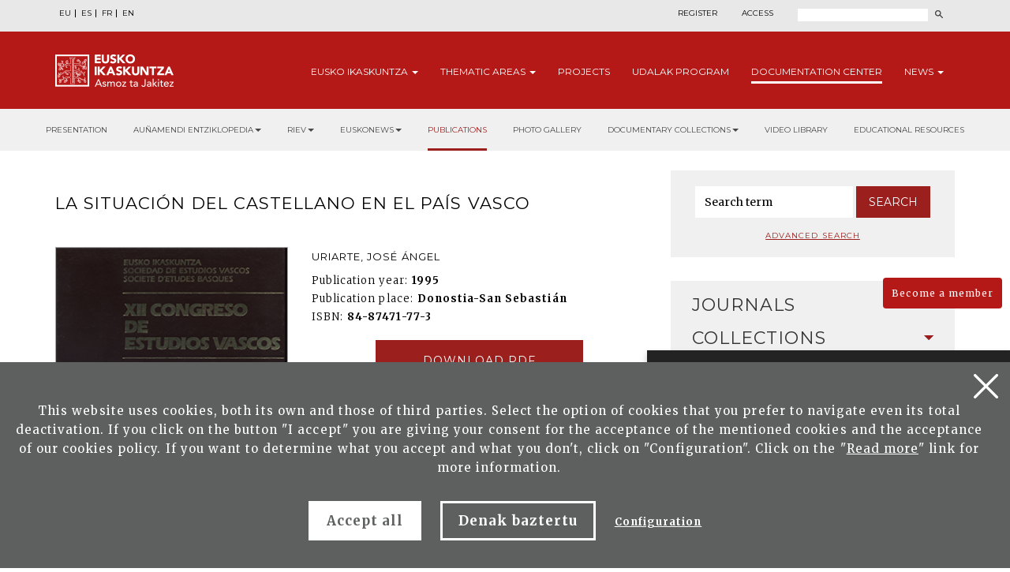

--- FILE ---
content_type: text/html; charset=UTF-8
request_url: https://eusko-ikaskuntza.eus/en/publications/la-situacion-del-castellano-en-el-pais-vasco/art-8462/
body_size: 11835
content:
<!DOCTYPE html>
<html lang="en">
  <head>
    <link href="https://fonts.googleapis.com/css?family=Merriweather:300,400,700|Montserrat:300,400,700&display=swap" rel="stylesheet" />
    <meta http-equiv="Content-Type" content="text/html; charset=utf-8" />
    <title>Eusko Ikaskuntza</title>
    <meta name="viewport" content="width=device-width, initial-scale=1.0" />

    <meta name="description" content="La situaci&oacute;n del castellano en el Pa&iacute;s Vasco" />

    <meta property="og:type" content="article" />
    <meta property="og:title" content="La situaci&oacute;n del castellano en el Pa&iacute;s Vasco" />
    <meta property="og:description" content="XII Congreso de Estudios Vascos: Vitoria-Gasteiz 1993. Estudios vascos en el sistema educativo" />
    <meta property="og:url" content="https://www.eusko-ikaskuntza.eus/en/argitalpenak/la-situacion-del-castellano-en-el-pais-vasco/art-8462/" />
    <meta property="og:site_name" content="Eusko Ikaskuntza" />
    <meta property="og:image" content="https://www.eusko-ikaskuntza.eus/files/argitalpenak/kongresua_12.png" />
    <meta property="og:image:width" content="1200" />
    <meta property="og:image:height" content="630" />

    <meta name="twitter:card" content="summary_large_image" />
    <meta name="twitter:title" content="La situaci&oacute;n del castellano en el Pa&iacute;s Vasco" />
    <meta name="twitter:description" content="La situaci&oacute;n del castellano en el Pa&iacute;s Vasco" />
    <meta name="twitter:image" content="https://www.eusko-ikaskuntza.eus/files/argitalpenak/kongresua_12.png" />
    <meta name="twitter:site" content="@EI_SEV" />
    <meta name="twitter:creator" content="@EI_SEV" />

    <meta name="citation_title" content="La situaci&oacute;n del castellano en el Pa&iacute;s Vasco" />
    <meta name="citation_author" content="Uriarte, Jos&eacute; &Aacute;ngel" />
    <meta name="citation_journal_title" content="La situaci&oacute;n del castellano en el Pa&iacute;s Vasco" />
    <meta name="citation_date" content="1995" />
    <meta name="citation_isbn" content="84-87471-77-3" />
    <meta name="citation_issn" content="" />
    <meta name="citation_language" content="en" />
    <meta name="citation_doi" content="" />
    <meta name="citation_publisher" content="Eusko Ikaskuntza" />
    <meta name="citation_fulltext_html_url" content="https://eusko-ikaskuntza.eus/en/argitalpenak/la-situacion-del-castellano-en-el-pais-vasco/art-8462/" />

    <link rel="schema.DC" href="http://purl.org/dc/elements/1.1/" />
    <meta name="DC.title" content="La situaci&oacute;n del castellano en el Pa&iacute;s Vasco" />
    <meta name="DC.creator" content="Uriarte, Jos&eacute; &Aacute;ngel" />
    <meta name="DC.publisher" content="Eusko Ikaskuntza" />
    <meta name="DC.language" content="en" />
    <meta name="DC.date" content="1995" />
    <meta name="DC.type" scheme="DCMITYPE" content="Text" />
    <meta name="DC.identifier" content="ISBN:84-87471-77-3" />
    <meta name="DC.identifier" content="ISSN:" />
    <meta name="DC.identifier" content="https://www.eusko-ikaskuntza.eus/en/argitalpenak/la-situacion-del-castellano-en-el-pais-vasco/art-8462/" />
    <meta name="DC.identifier" content="" />
    <meta name="DC.subject" content="" />

    <link rel="shortcut icon" href="/img/favicon.ico" />
    <link rel="apple-touch-icon-precomposed" href="/img/ico/apple-touch-icon-precomposed.png" />
    <link rel="apple-touch-icon-precomposed" sizes="72x72" href="/img/ico/apple-touch-icon-72x72-precomposed.png" />
    <link rel="apple-touch-icon-precomposed" sizes="114x114" href="/img/ico/apple-touch-icon-114x114-precomposed.png" />
    <link rel="apple-touch-icon-precomposed" sizes="144x144" href="/img/ico/apple-touch-icon-144x144-precomposed.png" />

    <link href="/css/bootstrap.min.css" rel="stylesheet" media="screen" />

    <link href="/css/estiloak.css" rel="stylesheet" media="screen" />
    <link href="/css/imprimatu.css" rel="stylesheet" media="print" />

    <link href="/css/magnific-popup/magnific-popup.css?v=1.0.0" rel="stylesheet" media="screen" />

    <script src="https://code.jquery.com/jquery-2.0.0.min.js"></script>

    <script src="/js/jquery.magnific-popup.js"></script>

    <link rel="stylesheet" href="https://ajax.googleapis.com/ajax/libs/jqueryui/1.11.4/themes/smoothness/jquery-ui.css" />
    <script src="https://ajax.googleapis.com/ajax/libs/jqueryui/1.11.4/jquery-ui.min.js"></script>

    <script src="/js/ikaskuntza.js"></script>

    <script type="text/javascript">
      $(document).ready(function () {
        $(".popup-with-zoom-anim").magnificPopup({
          type: "inline",
          fixedContentPos: false,
          fixedBgPos: true,
          overflowY: "auto",
          closeBtnInside: true,
          preloader: false,
          midClick: true,
          removalDelay: 300,
          mainClass: "my-mfp-zoom-in",
        });
      });

      function descargar(opcion) {
        if (opcion == "pdf") document.location.href = "/files/artikuluak/";
        if (opcion == "epub") document.location.href = "/files/artikuluak/";
      }
    </script>
  </head>
  <body>
    <a href="#contenido" id="skip" accesskey="c">Go to content</a>

    <div id="wrap">
      <!-- Begin page content -->

      
<div class="cabecera">
<div class="fondo-gris fondo-gris-cabecera">
<div class="container">
<div class="row">
<div class="col-xs-12 col-sm-12 col-md-5">
<ul class="nav nav-pills nav-hizkuntzak">
<li role="presentation"><a href="/eu/argitalpenak/la-situacion-del-castellano-en-el-pais-vasco/art-8462/" lang="eu" title="euskara">EU</a></li>
<li role="presentation"><a href="/es/publicaciones/la-situacion-del-castellano-en-el-pais-vasco/art-8462/" lang="es" title="espa&ntilde;ol">ES</a></li>
<li role="presentation"><a href="/fr/publications/la-situacion-del-castellano-en-el-pais-vasco/art-8462/" lang="fr" title="francaise">FR</a></li>
<li role="presentation"><a href="/en/publications/la-situacion-del-castellano-en-el-pais-vasco/art-8462/" lang="en" title="english">EN</a></li>
</ul>
<!--
<ul class="nav nav-pills nav-acceso">
<li role="presentation" class="registro"><a href="/en/users/register/">Register</a></li>
<li role="presentation" class="acceso"><a href="/en/users/"><span>Access</span></a></li>
</ul>
-->
</div>
<div class="col-xs-12 col-sm-12 col-md-7">
<div class="menu-right">

<ul class="nav nav-pills nav-acceso">
<li role="presentation" class="registro"><a href="/en/users/register/">Register</a></li>
<li role="presentation" class="acceso"><a href="/en/users/"><span>Access</span></a></li>
</ul>


<!--
<ul class="nav nav-pills nav-colabora">
<li role="presentation" class="contacto"><a href="/en/contact/"><span>Contact</span></a></li>
<li role="presentation"><a href="/en/users/become-member/">Become a member<span class="glyphicon glyphicon-flecha"></span></a></li>
<li role="presentation"><a href="/en/users/collaborate/">Collaborate<span class="glyphicon glyphicon-flecha"></span></a></li>
</ul>
-->
<script>
function bidali() {
var hi = $("#hi").val();
if (hi == "") hi = 0;
//alert(categoria +"--"+ estado +"--"+ ano);
var direccion = "/en/search/news/" + hi + "/ba-0/";
document.location.href = direccion;
}
$(document).keypress(function(e) {
if (e.which == 13) bidali();
});
</script>
<a href="/en/search/" class="buscar"><span>Search</span></a>
<form id="buscador" action="/en/search/" method="post" class="form-inline">
<label for="hi" class="sr-only">Search</label>
<input type="text" id="hi" name="hi" class="form-control">
<button class="btn" type="button" onClick="javascript:bidali();"></button>
</form>
</div>
</div>
</div>
</div>
</div>
<div class="fondo-rojo submenu-estatico">
    <button type="button" id="itxi">&times;</button>
<div class="container relativo">
<div class="submenu">
<div class="container">
<div class="row">
<div class="col-xs-12 col-sm-12 col-md-12 submenu-estatico">
<nav class="navbar navbar-default" role="navigation" id="submenumain">
<div class="navbar-header">
<button type="button" class="navbar-toggle" data-toggle="collapse" data-target=".navbar-ex1-collapse">
<span class="sr-only">Presentar navegaci&oacute;n</span>
<span class="icon-bar"></span>
<span class="icon-bar"></span>
<span class="icon-bar"></span>
</button>
<a class="navbar-brand" href="/en/"><span>Eusko Ikaskuntza, asmoz ta jakitez</span></a>
</div>
<div class="collapse navbar-collapse navbar-ex1-collapse">
<ul class="nav navbar-nav navbar-right navbar-submenu">

<li class="dropdown"><a href="/en/about-eusko-ikaskuntza/0/a-1/" id="ikaskuntza" data-toggle="dropdown" aria-haspopup="true" aria-expanded="false" class="dropdown-toggle" >Eusko <span> Ikaskuntza</span> <b class="caret"></b></a>
<ul class="dropdown-menu" aria-labelledby="ikaskuntza">
<li><a href="/en/about-eusko-ikakuntza/what-is-it-eusko-ikaskuntza/a-1/">What is it Eusko Ikaskuntza?</a></li>
<li><a href="/en/about-eusko-ikakuntza/activities-/a-2/">Activities </a></li>
<li><a href="/en/about-eusko-ikakuntza/history/a-4/">History</a></li>
<li><a href="/en/about-eusko-ikakuntza/congresses/a-31/">Congresses</a></li>
<li><a href="/en/about-eusko-ikakuntza/awards/a-27/">Awards</a></li>
<li><a href="/en/about-eusko-ikakuntza/sponsors/a-5/">Sponsors</a></li>
<li><a href="/en/about-eusko-ikakuntza/press/a-6/">Press</a></li>
<li><a href="/en/about-eusko-ikakuntza/social-media/a-10/">Social Media</a></li>

</ul>
</li>



<li class="dropdown"><a href="/en/thematic-areas/" id="eremuak" data-toggle="dropdown" aria-haspopup="true" aria-expanded="false" class="dropdown-toggle" >Thematic <span>areas</span> <b class="caret"></b></a>
<ul class="dropdown-menu" aria-labelledby="eremuak">
<li><a href="/en/thematic-areas/imagining-the-future/en-5/">Imagining the future</a></li>
<li><a href="/en/thematic-areas/socio-cultural-reality/en-3/">Socio-cultural reality</a></li>
<li><a href="/en/thematic-areas/future-of-the-basque-language/en-4/">Future of the Basque language</a></li>
<li><a href="/en/thematic-areas/socio-political-structure/en-2/">Socio-political structure</a></li>
<li><a href="/en/thematic-areas/socio-economics/en-1/">Socio-economics</a></li>

</ul>
</li>



<li><a href="/en/projects/">Projects</a></li>



<li><a href="/en/udalak/program/en-9/">Udalak <span>program</span></a></li>




<li class="active"><a href="/en/publications/presentation/" id="publicaciones" >Documentation <span>Center</span></a></li>


<li class="dropdown"><a href="/en/news/" id="noticias" data-toggle="dropdown" aria-haspopup="true" aria-expanded="false" class="dropdown-toggle" >News <b class="caret"></b></a>
<ul class="dropdown-menu" aria-labelledby="noticias">
<li><a href="/en/news/">News</a></li>
<li><a href="/en/schedule/">Schedule</a></li>
</ul>
</li>


</ul>
</div>
</nav>
</div>
</div>
</div>
</div>
</div>
</div>

<div class="fondo-submenu-gris">
<ul class="nav nav-submenu" id="nav-submenu">


<li role="presentation"><a href="/en/publications/presentation/">Presentation</a></li>



<li class="dropdown funtsak funtsak-ezkerrean">
<a href="#" class="dropdown-toggle" id="dropdownMenu1" data-toggle="dropdown" aria-haspopup="true" aria-expanded="true">Auñamendi Entziklopedia<span class="caret"></span></a>
<div class="dropdown-menu" aria-labelledby="dropdownMenu1">
<a href="https://aunamendi.eusko-ikaskuntza.eus/en/">
<dl>
<dt>AUÑAMENDI EUSKO ENTZIKLOPEDIA</dt>
<dd class="izen">BERNARDO ESTORNÉS LASA FUND</dd>
<dd>Auñamendi Eusko Entziklopledia - Bernardo Estornés Lasa Fund is a project that aims to connect the tradition, present and future of Euskal Herria</dd>
<dd class="lotura-bezala"><span></span>WEBGUNERA JOAN</dd>
</dl>
</a>
</div>
</li>
<li class="dropdown funtsak funtsak-ezkerrean">
<a href="#" class="dropdown-toggle" id="dropdownMenu1" data-toggle="dropdown" aria-haspopup="true" aria-expanded="true">RIEV<span class="caret"></span></a>
<div class="dropdown-menu" aria-labelledby="dropdownMenu1">
<a href="https://www.eusko-ikaskuntza.eus/en/riev/">
<dl>
<dt><img src="/img/riev.svg" alt="Riev"></dt>
<dd class="izen">INTERNATIONAL JOURNAL OF BASQUE STUDIES</dd>
<dd>The objective of this biannual magazine is to serve as a meeting place for reflections and debate of ideas, trends and scientific theories from different disciplines</dd>
<dd class="lotura-bezala"><span></span>GO TO THE WEBSITE</dd>
</dl>
</a>
</div>
</li>
<li class="dropdown funtsak funtsak-ezkerrean">
<a href="#" class="dropdown-toggle" id="dropdownMenu1" data-toggle="dropdown" aria-haspopup="true" aria-expanded="true">Euskonews<span class="caret"></span></a>
<div class="dropdown-menu" aria-labelledby="dropdownMenu1">
<a href="https://www.euskonews.eus" target="_blank">
<dl class="titular">
<dt><img src="/img/logo-news.png" alt="Euskonews"></dt>
<dd class="izen">20 YEARS SPREADING BASQUE CULTURE</dd>
<dd>Electronic weekly published by Eusko Ikaskuntza on Basque culture and science</dd>
<dd class="lotura-bezala"><span></span>GO TO THE WEBSITE</dd>
</dl>
</a>
</div>
</li>


<li role="presentation" class="active"><a href="/en/publications/">Publications</a></li>


<li role="presentation"><a href="/en/documentary-collection/multimedia-gallery/">Photo gallery</a></li>


<li class="dropdown funtsak">
<a href="#" class="dropdown-toggle" id="dropdownMenu1" data-toggle="dropdown" aria-haspopup="true" aria-expanded="true">Documentary collections<span class="caret"></span></a>
<div class="dropdown-menu" aria-labelledby="dropdownMenu1">
<div class="drop-submenu">
<a href="/eu/dokumentu-fondoa/dokumentu-fondoak/" class="funtsa-ikusi">
<p>HISTORICAL ARCHIVE OF EUSKO IKASKUNTZA</p>
<p>Irujo</p>
<p>Apraiz</p>
<p>Arizmendiarreta</p>
<p>Lekuona</p>
<p>Feva</p>
<p class="lotura-bezala">SEE THE COLLECTION</p>
</a>
<ul class="nav nav-pills nav-stacked">
<li><a href="/en/documentary-collection/basque-culture-press/">Basque culture in the press</a></li>
<li><a href="/en/documentary-collection/basque-songbook/">Basque songbook</a></li>
<li><a href="/en/solasaldiak/">Solasaldiak</a></li>
<li><a href="/en/urteko-galdera/">Urteko galdera</a></li>
<li><a href="https://www.barandiaranfundazioa.eus/en/" target="_blank">José Miguel de <span>Barandiaran Collection</span></a></li>
</ul>
</div>
</div>
</li>

<li role="presentation"><a href="/en/publications/video-library/">Video library</a></li>



<li role="presentation"><a href="/en/publications/educational-resources/">Educational resources</a></li>


</ul>
</div>

</div>

      <section role="main" id="contenido">
        <div class="container">
          <div class="row row-margen">
            <div class="col-xs-12 col-sm-7 col-md-8">
              <h1 class="txiki txiki-articulo">La situaci&oacute;n del castellano en el Pa&iacute;s Vasco</h1>

              <div class="row">
                <div class="col-xs-12 col-sm-5 col-md-5 portada">
                  <img src="/files/argitalpenak/kongresua_12.png" width="100%" alt="XII Basque Studies Congress: Vitoria-Gasteiz 1993. Basque Studies in the educational system" />
                </div>

                <div class="col-xs-12 col-sm-7 col-md-7">
                  <p class="izena">Uriarte, Jos&eacute; &Aacute;ngel</p>
                  <dl>
                    
                    <dt>Publication year:</dt>
                    <dd>1995</dd>
                    
                    
                    <dt>Publication place:</dt>
                    <dd>Donostia-San Sebasti&aacute;n</dd>
                    
                    
                    
                    
                    <dt>ISBN:</dt>
                    <dd>84-87471-77-3</dd>
                    
                    
                    <!--
<dt>Publication</dt><dd>Donostia-San Sebastián : Eusko Ikaskuntza, 2015</dd>
<dt>Ejemplar:</dt><dd>201</dd>
<dt>Idioma</dt><dd>Gaztelera<br /></dd>
<dt>P&aacute;gina</dt><dd>8 - 40</dd>
<dt>ISBN:</dt><dd>978-84-8419-121-6</dd>
-->
                  </dl>

                  

                  

                  
                  <!--INICIO_CON_LO GIN-->
                  <p class="text-center"><a href="http://www.eusko-ikaskuntza.eus/PDFAnlt/congresos/12/12338340.pdf" target="_blank" class="btn btn-formulario row-margen-arriba" onclick="ga('send', 'event', 'Catalogo_Publicacion', 'Download', 'art-La situaci&oacute;n del castellano en el Pa&iacute;s Vasco - Documento pdf');">Download pdf</a></p>
                  <!--FIN_CON_LO GIN-->
                  <!--INICIO_SIN_LOGIN-><p class="text-center"><a href="#small-dialog" class="btn btn-formulario row-margen-arriba popup-with-zoom-anim" onclick="ga('send', 'event', 'Catalogo_Publicacion', 'Download', 'art-La situaci&oacute;n del castellano en el Pa&iacute;s Vasco - Documento pdf');">Download pdf</a></p><!-FIN_SIN_LOGIN-->
                  

                  

                  
                </div>
              </div>

              <div class="row">
                <div class="col-xs-12 col-sm-12 col-md-12">
                  <h2>Summary</h2>

                   On comparing the situation of Catalonia with that of the Basque Country one must take several points into account: the considerable difference between the official languages in the Basque Country, the relative desire to learn the latter, the lack of preparation of teachers and the need to consider that in the Basque Country, bilingualism is, in part, a political decision. It is proposed that schooling begins in the mother tongue and that there is a moderate immersion into the second language during the primary education. Thereinafter a B model could be applied but always depending on the circumstances in each case

                  <div id="small-dialog" class="zoom-anim-dialog mfp-hide popup-artikulua">
                    <h2 class="h2-popup text-center">Sing up and download the publications of Eusko Ikaskuntza</h2>
                    <p class="text-center"><a href="/en/users/register/" class="btn btn-rojo" onclick="ga('send', 'event', 'Registro', 'Formulario', 'Registro desde publicacion La situaci&oacute;n del castellano en el Pa&iacute;s Vasco');">Sing up</a></p>
                    <p class="text-center yaregistrado">Are you a registered member?. <a href="/en/users/">Access</a></p>
                  </div>

                  <div class="row">
                    <div class="col-xs-12 col-sm-12 col-md-12 text-right">
                      <span class="compartir">Share:</span>

                      <div class="a2a_kit a2a_default_style">
                        <a class="a2a_button_facebook"><img src="/img/share-facebook.svg" alt="Facebook" /></a>
                        <a class="a2a_button_twitter"><img src="/img/share-twitter.svg" alt="Twitter" /></a>

                        <a class="a2a_button_whatsapp"><img src="/img/share-whatsapp.png" alt="Whatsapp" /></a>
                      </div>

                      <script type="text/javascript" src="//static.addtoany.com/menu/page.js"></script>
                    </div>
                  </div>

                  <div class="row">
                    <div class="col-xs-12 col-sm-12 col-md-12 text-center">
                      
                    </div>
                  </div>
                </div>
              </div>
            </div>

            <div class="col-xs-12 col-sm-5 col-md-4">
              <div class="panel panel-colabora panel-prensa panel-buscador">
<div class="panel-heading">
<h2 class="panel-title">Buscador</h2>
</div>
<div class="panel-body panel-body-categoria text-center">

<script>
function bidali2(){
	var hi2 = $("#hi2").val();
	if (hi2 == "") hi2 = 0;
	//alert("--"+ hi2 +"--");
	var direccion="/en/search/articles/" + hi2 + "/br-0/";
	document.location.href=direccion;
}
</script>

<form action="javascript:bidali2();" id="buscador-publicacion" class="form-inline">
<div class="form-group">
<label class="sr-only" for="hi2">Palabra</label>
<input type="text" class="form-control" id="hi2" placeholder="Search term" name="hi2" value="">
</div>
<button type="button" class="btn btn-formulario" onClick="javascript:bidali2();">Search</button>
</form>

<a href="/en/publications/search/" class="busqueda-avanzada">Advanced search</a>

</div>
</div>


<div class="panel-group panel-group-lateral" id="accordion" role="tablist" aria-multiselectable="true">



<div class="panel panel-default" id="panel33">
    <div class="panel-heading" role="tab" id="headingOne33">
        <h2 class="panel-title">
            <a role="button" data-toggle="collapse" data-parent="#accordion" href="#33" aria-expanded="true" aria-controls="collapseOne">
                Journals<span class="glyphicon glyphicon-publicacion"></span>
            </a>
        </h2>
    </div>
    <div id="33" class="panel-collapse collapse" role="tabpanel" aria-labelledby="headingOne">
        <div class="panel-body">
            <nav>
                <ul class="nav nav-pills nav-stacked nav-publicaciones">
                    <li role="presentation"><a href="/en/publications/international-journal-on-basque-studies-riev/bi-128/">International Journal on Basque Studies, RIEV</a></li>
<li role="presentation"><a href="/en/publications/eleria-euskal-herriko-legelarien-aldizkaria/bi-109/">Eleria, Euskal Herriko Legelarien Aldizkaria</a></li>
<li role="presentation"><a href="/en/publications/azkoaga-cuadernos-de-ciencias-sociales-y-economicas-/bi-705/">Azkoaga. Cuadernos de Ciencias Sociales y Econ&oacute;micas </a></li>
<li role="presentation"><a href="/en/publications/azpilcueta-cuadernos-de-derecho/bi-710/">Azpilcueta. Cuadernos de Derecho</a></li>
<li role="presentation"><a href="/en/publications/formula-cuadernos-de-ciencias-fisico-quimicas-y-matematicas-/bi-730/">Formula. Cuadernos de Ciencias F&iacute;sico-Qu&iacute;micas y Matem&aacute;ticas </a></li>
<li role="presentation"><a href="/en/publications/ikastaria-cuadernos-de-educacion/bi-715/">Ikastaria. Cuadernos de Educaci&oacute;n</a></li>
<li role="presentation"><a href="/en/publications/ikusgaiak-cuadernos-de-cinematografia/bi-755/">Ikusgaiak. Cuadernos de Cinematograf&iacute;a</a></li>
<li role="presentation"><a href="/en/publications/isturitz-cuadernos-de-prehistoria-arqueologia/bi-765/">Isturitz. Cuadernos de Prehistoria-Arqueolog&iacute;a</a></li>
<li role="presentation"><a href="/en/publications/jentilbaratz-cuadernos-de-folklore/bi-725/">Jentilbaratz. Cuadernos de Folklore</a></li>
<li role="presentation"><a href="/en/publications/mediatika-cuadernos-de-medios-de-comunicacion/bi-700/">Mediatika. Cuadernos de Medios de Comunicaci&oacute;n</a></li>
<li role="presentation"><a href="/en/publications/musiker-cuadernos-de-musica/bi-750/">Musiker. Cuadernos de M&uacute;sica</a></li>
<li role="presentation"><a href="/en/publications/naturzale-cuadernos-de-ciencias-naturales/bi-740/">Naturzale. Cuadernos de Ciencias Naturales</a></li>
<li role="presentation"><a href="/en/publications/oihenart-cuadernos-de-lengua-y-literatura/bi-760/">Oihenart. Cuadernos de Lengua y Literatura</a></li>
<li role="presentation"><a href="/en/publications/ondare-cuadernos-de-artes-plasticas-y-monumentales/bi-745/">Ondare. Cuadernos de Artes Pl&aacute;sticas y Monumentales</a></li>
<li role="presentation"><a href="/en/publications/osasunaz-cuadernos-de-ciencias-de-la-salud/bi-735/">Osasunaz. Cuadernos de Ciencias de la Salud</a></li>
<li role="presentation"><a href="/en/publications/vasconia-cuadernos-de-historia-geografia/bi-770/">Vasconia. Cuadernos de Historia-Geograf&iacute;a</a></li>
<li role="presentation"><a href="/en/publications/zainak-cuadernos-de-antropologia-etnografia/bi-720/">Zainak. Cuadernos de Antropolog&iacute;a-Etnograf&iacute;a</a></li>

                </ul>
            </nav>
        </div>
    </div>
</div>
<div class="panel panel-default" id="panel1">
    <div class="panel-heading" role="tab" id="headingOne1">
        <h2 class="panel-title">
            <a role="button" data-toggle="collapse" data-parent="#accordion" href="#1" aria-expanded="true" aria-controls="collapseOne">
                Collections<span class="glyphicon glyphicon-publicacion"></span>
            </a>
        </h2>
    </div>
    <div id="1" class="panel-collapse collapse in" role="tabpanel" aria-labelledby="headingOne">
        <div class="panel-body">
            <nav>
                <ul class="nav nav-pills nav-stacked nav-publicaciones">
                    <li role="presentation"><a href="/en/publications/urteko-galdera/bi-24056/">Urteko Galdera</a></li>
<li role="presentation"><a href="/en/publications/riev-cuadernos/bi-24054/">Riev Cuadernos</a></li>
<li role="presentation"><a href="/en/publications/fuentes-documentales-medievales-del-pais-vasco/bi-127/">Fuentes Documentales Medievales del Pa&iacute;s Vasco</a></li>
<li role="presentation"><a href="/en/publications/congresses-of-basque-studies/bi-129/">Congresses of Basque Studies</a></li>
<li role="presentation"><a href="/en/publications/coleccion-barandiaran/bi-106/">Colecci&oacute;n Barandiaran</a></li>
<li role="presentation"><a href="/en/publications/cuadernos-del-centro-de-documentacion-de-historia-contemporanea-del-pais-vasco/bi-666/">Cuadernos del Centro de Documentaci&oacute;n de Historia Contempor&aacute;nea del Pa&iacute;s Vasco</a></li>
<li role="presentation"><a href="/en/publications/lankidetzan/bi-107/">Lankidetzan</a></li>
<li role="presentation"><a href="/en/publications/musical-scores/bi-669/">Musical scores</a></li>
<li role="presentation"><a href="/en/publications/eusko-ikaskuntza-laboral-kutxa-prize-of-humanities-culture-arts-and-social-sciences/bi-667/">Eusko Ikaskuntza-Laboral Kutxa Prize of Humanities, Culture, Arts and Social Sciences</a></li>
<li role="presentation"><a href="/en/publications/manuel-lekuona-prize/bi-108/">Manuel Lekuona Prize</a></li>
<li role="presentation"><a href="/en/publications/global-entrepreneurship-monitor/bi-24055/">Global Entrepreneurship Monitor</a></li>
<li role="presentation"><a href="/en/publications/obras-completas-del-padre-donostia/bi-24059/">Obras completas del Padre Donostia</a></li>

                </ul>
            </nav>
        </div>
    </div>
</div>

<div class="panel panel-default" id="panel3">
    <div class="panel-heading" role="tab" id="headingOne3">
        <h2 class="panel-title">
            <a role="button" data-toggle="collapse" data-parent="#accordion" href="#3" aria-expanded="true" aria-controls="collapseOne">
                Monographs<span class="glyphicon glyphicon-publicacion"></span>
            </a>
        </h2>
    </div>
    <div id="3" class="panel-collapse collapse" role="tabpanel" aria-labelledby="headingOne">
        <div class="panel-body">
            <nav>
                <ul class="nav nav-pills nav-stacked nav-publicaciones">
                    <li role="presentation"><a href="/en/publications/censos-archivos-y-bibliotecas/bi-24057/">Censos Archivos y Bibliotecas</a></li>
<li role="presentation"><a href="/en/publications/monografias-de-ei/bi-24052/">Monograf&iacute;as de EI</a></li>
<li role="presentation"><a href="/en/publications/monografias-otras-editoriales/bi-24053/">Monograf&iacute;as otras editoriales</a></li>
<li role="presentation"><a href="/en/publications/video/bi-24058/">Video</a></li>

                </ul>
            </nav>
        </div>
    </div>
</div>

<div class="panel panel-default" id="panel5">
    <div class="panel-heading" role="tab" id="headingOne5">
        <h2 class="panel-title">
            <a role="button" data-toggle="collapse" data-parent="#accordion" href="#5" aria-expanded="true" aria-controls="collapseOne">
                Corporative Publications<span class="glyphicon glyphicon-publicacion"></span>
            </a>
        </h2>
    </div>
    <div id="5" class="panel-collapse collapse" role="tabpanel" aria-labelledby="headingOne">
        <div class="panel-body">
            <nav>
                <ul class="nav nav-pills nav-stacked nav-publicaciones">
                    <li role="presentation"><a href="/en/publications/monographs/bi-16011/">Monographs</a></li>
<li role="presentation"><a href="/en/publications/reports/bi-16012/">Reports</a></li>
<li role="presentation"><a href="/en/publications/editorial-catalogue/bi-16013/">Editorial Catalogue</a></li>
<li role="presentation"><a href="/en/publications/asmoz-ta-jakitez/bi-16014/">Asmoz ta Jakitez</a></li>
<li role="presentation"><a href="/en/publications/atejoka/bi-17294/">Atejoka</a></li>
<li role="presentation"><a href="/en/publications/eusko-ikaskuntzaren-deia/bi-21833/">Eusko Ikaskuntzaren Deia</a></li>

                </ul>
            </nav>
        </div>
    </div>
</div>

<div class="panel panel-default" id="panel6">
    <div class="panel-heading" role="tab" id="headingOne6">
        <h2 class="panel-title">
            <a role="button" data-toggle="collapse" data-parent="#accordion" href="#6" aria-expanded="true" aria-controls="collapseOne">
                Electronic Publications<span class="glyphicon glyphicon-publicacion"></span>
            </a>
        </h2>
    </div>
    <div id="6" class="panel-collapse collapse" role="tabpanel" aria-labelledby="headingOne">
        <div class="panel-body">
            <nav>
                <ul class="nav nav-pills nav-stacked nav-publicaciones">
                    <li role="presentation"><a href="/en/publications/euskonews/bi-6718/">Euskonews</a></li>
<li role="presentation"><a href="/en/publications/congresos-de-estudios-vascos/bi-6719/">Congresos de Estudios Vascos</a></li>
<li role="presentation"><a href="/en/publications/pedagogical-resources/bi-6720/">Pedagogical resources</a></li>
<li role="presentation"><a href="/en/publications/miscellaneous/bi-6721/">Miscellaneous</a></li>

                </ul>
            </nav>
        </div>
    </div>
</div>

<div class="panel panel-default" id="panel7">
    <div class="panel-heading" role="tab" id="headingOne7">
        <h2 class="panel-title">
            <a role="button" data-toggle="collapse" data-parent="#accordion" href="#7" aria-expanded="true" aria-controls="collapseOne">
                Juan Garmendia Larra&ntilde;aga<span class="glyphicon glyphicon-publicacion"></span>
            </a>
        </h2>
    </div>
    <div id="7" class="panel-collapse collapse" role="tabpanel" aria-labelledby="headingOne">
        <div class="panel-body">
            <nav>
                <ul class="nav nav-pills nav-stacked nav-publicaciones">
                    <li role="presentation"><a href="/en/publications/arts-and-crafts/bi-16000/">Arts and crafts</a></li>
<li role="presentation"><a href="/en/publications/carnivals/bi-16001/">Carnivals</a></li>
<li role="presentation"><a href="/en/publications/festivities/bi-16002/">Festivities</a></li>
<li role="presentation"><a href="/en/publications/games/bi-16003/">Games</a></li>
<li role="presentation"><a href="/en/publications/myths-and-legends/bi-16004/">Myths and legends</a></li>
<li role="presentation"><a href="/en/publications/ethnography/bi-16005/">Ethnography</a></li>
<li role="presentation"><a href="/en/publications/popular-medicine/bi-16006/">Popular Medicine</a></li>
<li role="presentation"><a href="/en/publications/funerary-rites/bi-16007/">Funerary Rites</a></li>
<li role="presentation"><a href="/en/publications/ethnographic-lexicon/bi-16008/">Ethnographic Lexicon</a></li>
<li role="presentation"><a href="/en/publications/history/bi-16009/">History</a></li>
<li role="presentation"><a href="/en/publications/writings-about-juan-garmendia-larranaga/bi-16010/">Writings about Juan Garmendia Larra&ntilde;aga</a></li>

                </ul>
            </nav>
        </div>
    </div>
</div>

</div>

<div class="panel panel-colabora panel-prensa">
<div class="panel-heading">
<h2 class="panel-title">Subjects</h2>
</div>
<div class="panel-body panel-body-categoria">
<nav>
<ul class="nav nav-pills nav-stacked nav-publicaciones">


<li role="presentation"><a href="/en/publications/agricultural-sciences/todas/ga-1700-0-0/">Agricultural Sciences (23)</a></li>
<li role="presentation"><a href="/en/publications/anthropology/todas/ga-100-0-0/">Anthropology (1258)</a></li>
<li role="presentation"><a href="/en/publications/astronomy-astrophysics/todas/ga-300-0-0/">Astronomy, Astrophysics (4)</a></li>
<li role="presentation"><a href="/en/publications/chemistry/todas/ga-1200-0-0/">Chemistry (16)</a></li>
<li role="presentation"><a href="/en/publications/demography/todas/ga-500-0-0/">Demography (27)</a></li>
<li role="presentation"><a href="/en/publications/earth-and-space-science/todas/ga-1400-0-0/">Earth and Space Science (36)</a></li>
<li role="presentation"><a href="/en/publications/economic-sciences/todas/ga-2100-0-0/">Economic Sciences (136)</a></li>
<li role="presentation"><a href="/en/publications/ethics/todas/ga-600-0-0/">Ethics (6)</a></li>
<li role="presentation"><a href="/en/publications/geography/todas/ga-900-0-0/">Geography (74)</a></li>
<li role="presentation"><a href="/en/publications/history/todas/ga-1000-0-0/">History (1708)</a></li>
<li role="presentation"><a href="/en/publications/juridical-science-and-law/todas/ga-2400-0-0/">Juridical Science and Law (109)</a></li>
<li role="presentation"><a href="/en/publications/life-sciences/todas/ga-400-0-0/">Life Sciences (168)</a></li>
<li role="presentation"><a href="/en/publications/linguistics/todas/ga-1100-0-0/">Linguistics (569)</a></li>
<li role="presentation"><a href="/en/publications/logic/todas/ga-1300-0-0/">Logic (1)</a></li>
<li role="presentation"><a href="/en/publications/mathematics/todas/ga-1500-0-0/">Mathematics (3)</a></li>
<li role="presentation"><a href="/en/publications/medical-sciences/todas/ga-1600-0-0/">Medical Sciences (182)</a></li>
<li role="presentation"><a href="/en/publications/pedagogy/todas/ga-1800-0-0/">Pedagogy (258)</a></li>
<li role="presentation"><a href="/en/publications/philosophy/todas/ga-700-0-0/">Philosophy (31)</a></li>
<li role="presentation"><a href="/en/publications/physics/todas/ga-800-0-0/">Physics (14)</a></li>
<li role="presentation"><a href="/en/publications/political-science/todas/ga-2200-0-0/">Political Science (324)</a></li>
<li role="presentation"><a href="/en/publications/psychology/todas/ga-1900-0-0/">Psychology (23)</a></li>
<li role="presentation"><a href="/en/publications/sciences-of-arts-and-letters/todas/ga-200-0-0/">Sciences of Arts and Letters (1290)</a></li>
<li role="presentation"><a href="/en/publications/sociology/todas/ga-2000-0-0/">Sociology (305)</a></li>
<li role="presentation"><a href="/en/publications/technological-sciences/todas/ga-2300-0-0/">Technological Sciences (380)</a></li>



</ul>
</nav>
</div>
</div>


            </div>
          </div>
        </div>
      </section>

      <div class="fondo-conecta">
        <div class="container">
          <div class="row">
            <div class="col-xs-12 col-sm-10 col-md-8 col-sm-offset-1 col-md-offset-2 text-center">
              <h2>Asmoz eta jakitez</h2>
              <p class="big-foot">Do not miss all the news of Eusko Ikaskuntza</p>
              <p><a href="/en/news/" class="btn btn-rojo">News</a></p>
            </div>
          </div>
        </div>
      </div>
    </div>

    <p>
  <a href="/en/users/become-member/" class="btn btn-haztesocio">Become a member</a>
</p>
<footer role="contentinfo">
  <div id="footer">
    <div class="contacta">
      <div class="container">
        <div class="row">
          <div class="col-xs-12 col-sm-12 col-md-8">
            <div class="row">
              <div class="col-xs-12 col-sm-7 col-md-7 hazte-socio">
                <h2>Collaborate with Eusko Ikaskuntza</h2>

                <p>
                  <a href="/en/users/become-member/" class="btn btn-pie">Become a member<span class="glyphicon glyphicon-flecha-pie"></span> </a>
                </p>
                <p>
                  <a href="/en/users/collaborate/" class="btn btn-pie">Help us financially<span class="glyphicon glyphicon-flecha-pie"></span> </a>
                </p>
              </div>
              <div class="col-xs-12 col-sm-5 col-md-5 contacta-nosotros">
                <h2>Contact us</h2>
                <p>We are here to help you</p>
                <p>
                  <a href="/en/contact/" class="btn btn-pie">Write us<span class="glyphicon glyphicon-flecha-pie"></span> </a>
                </p>
              </div>
            </div>
          </div>

          <div class="col-xs-12 col-sm-6 col-md-4 suscribete">
            <h2>Sing up for our newsletter</h2>
            <p>And stay up to date</p>

            <p>
              <a href="/en/publications/sign-up/" class="btn btn-pie">Sign up<span class="glyphicon glyphicon-flecha-pie"></span> </a>
            </p>
          </div>
        </div>
      </div>
    </div>

    <div class="conecta">
      <div class="container">
        <div class="row">
          <div class="col-xs-12 col-sm-5 col-md-6">
            <h2>Connect to Eusko Ikaskuntza</h2>
            <p>Find us on the following social media:</p>
            <ul class="nav nav-pills nav-share">
              <li role="presentation">
                <a href="https://www.facebook.com/pages/Eusko-Ikaskuntza-Sociedad-de-Estudios-Vascos/563020843730258?fref=ts" target="_blank"><img src="/img/icon-facebook.svg" alt="" /><span>Facebook</span></a>
              </li>
              <li role="presentation">
                <a href="https://twitter.com/EI_SEV" target="_blank"><img src="/img/icon-twitter.svg" alt="" width="18" /><span>Twitter</span></a>
              </li>
              <li role="presentation">
                <a href="https://www.youtube.com/user/Euskomedia" target="_blank"><img src="/img/icon-youtube.svg" alt="" /><span>Youtube</span></a>
              </li>
              <li role="presentation">
                <a href="https://www.flickr.com/photos/euskoikaskuntza/" target="_blank"><img src="/img/icon-flickr.svg" alt="" /><span>Flickr</span></a>
              </li>
              <li role="presentation">
                <a href="https://www.ivoox.com/podcast-eusko-ikaskuntza_sq_f12340266_1.html" target="_blank"><img src="/img/icon-ivoox.svg" alt="" width="22" /><span>Ivoox</span></a>
              </li>
              <!-- <li role="presentation"><a href="https://vimeo.com/euskoikaskuntza" target="_blank"><img src="/img/icon-vimeo.svg" alt=""/><span>Vimeo</span></a></li> -->
              <li role="presentation">
                <a href="https://www.linkedin.com/company/eusko-ikaskuntza/" width="20" target="_blank"><img src="/img/icon-linkedin.svg" width="20" alt="" /><span>LinkedIn</span></a>
              </li>
              <li role="presentation">
                <a href="https://www.instagram.com/eusko_ikaskuntza/" width="22" target="_blank"><img src="/img/icon-instagram.svg" width="22" alt="" /><span>Instagram</span></a>
              </li>
            </ul>
          </div>

          <div class="col-xs-12 col-sm-7 col-md-6 bai-euskarari">
            <img src="/img/bai_euskarari.png" alt="Bi euskarari" />
            <img src="/img/bikain.png" alt="Bikain" class="bikain" />
          </div>
        </div>
      </div>
    </div>

    <div class="asmoz">
      <div class="container">
        <div class="row">
          <div class="col-xs-12 col-sm-6 col-md-7">
            <div class="columna-pie-izda">
              <ul class="nav nav-trabajo">
                <li>
                  <a href="/en/about-eusko-ikaskuntza/0/a-1/">Eusko Ikaskuntza</a>
                </li>
                <li><a href="/en/thematic-areas/">Thematic areas</a></li>
                <li><a href="/en/projects/">Projects</a></li>
                <li><a href="/en/udalak/program/en-9/">Udalak program</a></li>
                <li><a href="/en/publications/">Documentation Center</a></li>
                <li><a href="/en/news/">News </a></li>
              </ul>
            </div>

            <div class="columna-pie-dcha">
              <ul class="nav nav-legal">
                <li role="presentation">
                  <a href="/en/legal-notices/legal-notice/a-7/" rel="nofollow">Legal notice</a>
                </li>
                <li role="presentation">
                  <a href="/en/legal-notices/privacy-policy/a-8/" rel="nofollow">Privacy policy</a>
                </li>
                <li role="presentation">
                  <a href="/en/legal-notices/cookies-policy/a-9/" rel="nofollow">Cookies policy</a>
                </li>
                <li role="presentation">
                  <a href="/en/legal-notices/security-contact/a-39/" rel="nofollow">Security contact</a>
                </li>
              </ul>
              <p class="copyright">&copy; Eusko Ikaskuntza 2025</p>
            </div>
          </div>

          <div class="col-xs-12 col-sm-6 col-md-5">
            <p class="logo-pie">
              <img src="/img/logo-pie.png" title="Eusko Ikaskuntza, Asmoz ta Jakitez" alt="Eusko Ikaskuntza, Asmoz ta Jakitez" />
            </p>
            <p class="texto-logo">Eusko Ikaskuntza - Society for Basque Studies, EI-SEV is a private scientific-cultural institution, founded in 1918 by the Provincel Councils of Alava, Bizkaia, Gipuzkoa and Navarre, as a stable and permanent instrument for the development of Basque culture.</p>
          </div>
        </div>
      </div>
    </div>
  </div>
</footer>

<div id="banner-container">
        
        <div id="banner-content" class="banner-content">
            <span id="close-button" onclick="toggleBanner()"></span> <h2>AI-enhanced search</h2>
            <p>The AI ​​search engine explores multiple Eusko-Ikaskuntza collections to give you more complete answers.</p>
			<p><a href="/en/finder/" class="btn btn-ia">Launch AI-assisted search</a></p>
        </div>
        
        <div id="minimize-icon" onclick="toggleBanner()">
       </div>

    </div>



<!-- Google tag (gtag.js) -->
<script async src="https://www.googletagmanager.com/gtag/js?id=G-JBB75CHHZE"></script>
<script>
  window.dataLayer = window.dataLayer || [];
  function gtag(){dataLayer.push(arguments);}
  gtag('js', new Date());

  gtag('config', 'G-JBB75CHHZE');
</script>






<img src="/img/cookie.svg" alt="cookies" class="icon-cookies" id="configurar-flotante" />

<div class="identity-noticebar edge" id="layer_cookie">
  <a href="#" class="delete-cookies" id="cerrarnoticebar_x"></a>
  <div class="identity-noticebar-content">
    <span class="notice">This website uses cookies, both its own and those of third parties. Select the option of cookies that you prefer to navigate even its total deactivation. If you click on the button "I accept" you are giving your consent for the acceptance of the mentioned cookies and the acceptance of our cookies policy. If you want to determine what you accept and what you don't, click on "Configuration". Click on the "<a href="https://www.eusko-ikaskuntza.eus/en/cookies-policy/e-9/" target="_blank">Read more</a>" link for more information. </span>
    <div class="well-cookiebutton">
      <a id="cerrarnoticebar" target="_blank" class="btn-cookie">Accept all</a>
      <a href="#" id="rechazartodas" target="_blank" class="btn-cookie">Denak baztertu</a>
      <a href="#" id="configurar" class="btn-configurar">Configuration</a>
    </div>
  </div>
</div>

<div class="itzala-configurar"></div>
<div class="well-configurar">
  <a href="#" id="cerrar_configurar" class="delete-cookies"></a>

  <h2>Types of cookies</h2>

  <form>
    <div id="lista-cookies">
      <div class="lista-cookies">
        <h3>Analysis or measurement cookies</h3>

        <div class="onoffswitch">
          <input type="checkbox" name="opcion_analitica" class="onoffswitch-checkbox" id="opcion_analitica" tabindex="0" />
          <label class="onoffswitch-label" for="opcion_analitica">
            <span class="onoffswitch-inner"></span>
            <span class="onoffswitch-switch"></span>
          </label>
        </div>

        <p>These are the cookies that allow us to track and analyze user behavior on our website in order to make improvements based on the analysis of usage data made by users of the service.</p>
      </div>
      <div class="lista-cookies">
        <h3>Cookies for sharing on social networks</h3>

        <div class="onoffswitch">
          <input type="checkbox" name="opcion_addthis" class="onoffswitch-checkbox" id="opcion_addthis" tabindex="0" />
          <label class="onoffswitch-label" for="opcion_addthis">
            <span class="onoffswitch-inner"></span>
            <span class="onoffswitch-switch"></span>
          </label>
        </div>
      </div>
      <p>We use some social media sharing add-ons, to allow you to share certain pages of our website on social networks. These add-ons set cookies so that you can correctly see how many times a page has been shared.</p>
    </div>

    <button type="button" class="btn-guardarcookie" id="btn-guardarcookie">Modify configuration</button>
  </form>
</div>
<script src="/js/cookie.js"></script>

<style>
  .icon-cookies {
    position: fixed;
    left: 2rem;
    bottom: 2rem;
    z-index: 3;
    cursor: pointer;
    mix-blend-mode: difference;
  }

  #cerrarnoticebar {
    background: #fff;
    color: #5e5f5f !important;
  }

  .well-configurar {
    transition: all 0.5s ease;
    background: #5e5f5f;
    width: 100%;
    max-width: 600px;
    position: fixed;
    left: 0;
    top: 0;
    height: 100%;
    overflow-y: auto;
    visibility: hidden;
    opacity: 0;
    color: #fff;
    padding: 50px 30px 30px 30px;
    z-index: 100000000;
    left: -100%;
  }

  .itzala-configurar {
    display: block;
    position: fixed;
    left: 0;
    top: 0;
    right: 0;
    bottom: 0;
    width: 100%;
    height: 100%;
    background: rgba(0, 0, 0, 0.5);
    z-index: 99999999;
    left: -100%;
  }

  .well-configurar h2 {
    position: relative;
    left: 1px;
    font-size: 4rem;
    margin-bottom: 30px;
    right: auto;
    color: #fff !important;
    text-align: left !important;
  }

  .well-configurar p {
    margin-bottom: 30px;
  }

  .link-cookie {
    color: #fff;
    text-decoration: underline;
  }
  .link-cookie:hover {
    color: #fff;
    text-decoration: none;
  }

  .identity-noticebar {
    padding-top: 45px;
    background: #5e5f5f;
    min-height: 30px;
    width: 100%;
    margin: auto;
    display: none;
    position: fixed;
    bottom: 0;
    left: 0;
    z-index: 10000000 !important;
    transition: all 0.5s ease;
  }

  .mostrar-configurador .identity-noticebar {
    display: none;
    visibility: hidden;
    opacity: 0;
  }

  .mostrar-configurador .well-configurar,
  .mostrar-configurador .itzala-configurar {
    visibility: visible;
    opacity: 1;
    left: 0;
  }

  .identity-noticebar-content {
    padding: 5px 10px;
  }
  .identity-noticebar-content span {
    font-size: 15px;
    color: #fff;
    display: block;
    text-align: center;
    margin-right: 15px;
  }
  .identity-noticebar-content span a {
    color: #fff;
    text-decoration: underline;
  }

  .well-cookiebutton {
    display: block;
    text-align: center;
    padding: 20px;
  }

  .btn-cookie,
  .btn-guardarcookie {
    border: 3px solid #ffffff;
    -moz-border-radius: 0px;
    -webkit-border-radius: 0px;
    border-radius: 0px;
    -moz-background-clip: padding;
    -webkit-background-clip: padding-box;
    background-clip: padding-box;
    padding: 10px 20px;
    font-weight: bold;
    display: inline-block;

    color: #fff !important;
    text-align: center;
    margin: 10px 10px 10px 10px;
    text-decoration: none;
    cursor: pointer;
    font-size: 17px;
  }

  .btn-guardarcookie {
    background: none;
    margin: -10px 10px 10px 0px;
  }

  .btn-cookie:hover,
  .btn-configurar:hover {
    opacity: 0.7;
    text-decoration: none;
  }

  .btn-configurar {
    font-weight: bold;
    margin: 20px 10px 30px 10px;
    text-decoration: underline;
    color: #fff !important;
  }

  .onoffswitch {
    position: absolute;
    right: 0;
    top: -5px;
    width: 90px;
    -webkit-user-select: none;
    -moz-user-select: none;
    -ms-user-select: none;
  }
  .onoffswitch-checkbox {
    position: absolute;
    opacity: 0;
    pointer-events: none;
  }
  .onoffswitch-label {
    display: block;
    overflow: hidden;
    cursor: pointer;
    border: 2px solid #999999;
    border-radius: 20px;
  }
  .onoffswitch-inner {
    display: block !important;
    width: 200% !important;
    margin-left: -100% !important;
    transition: margin 0.3s ease-in 0s;
  }
  .onoffswitch-inner:before,
  .onoffswitch-inner:after {
    display: block;
    float: left;
    width: 50%;
    height: 30px;
    padding: 0;
    line-height: 30px;
    font-size: 14px;
    color: white;
    font-family: Trebuchet, Arial, sans-serif;
    font-weight: bold;
    box-sizing: border-box;
  }
  .onoffswitch-inner:before {
    content: "ON";
    padding-left: 10px;
    background-color: #686868;
    color: #ffffff;
  }
  .onoffswitch-inner:after {
    content: "OFF";
    padding-right: 10px !important;
    background-color: #eeeeee;
    color: #999999;
    text-align: right;
  }
  .onoffswitch-switch {
    display: block;
    width: 18px !important;
    height: 18px !important;
    margin: 6px !important;
    background: #ffffff !important;
    position: absolute !important;
    top: 2px !important;
    bottom: 0 !important;
    right: 56px !important;
    border: 2px solid #999999 !important;
    border-radius: 20px !important;
    transition: all 0.3s ease-in 0s;
  }
  .onoffswitch-checkbox:checked + .onoffswitch-label .onoffswitch-inner {
    margin-left: 0 !important;
  }
  .onoffswitch-checkbox:checked + .onoffswitch-label .onoffswitch-switch {
    right: 6px !important;
  }

  .lista-cookies {
    position: relative;
    margin-bottom: 50px;
  }

  .lista-cookies h3 {
    margin-bottom: 10px;
    padding-right: 80px;
  }

  .delete-cookies {
    background-image: url("[data-uri]");
    width: 31px;
    height: 31px;
    display: block;
    position: absolute;
    top: 15px;
    right: 15px;
  }

  .well-configurar input[type="checkbox"] + label span {
    background: none !important;
  }
</style>




    <!-- Include all compiled plugins (below), or include individual files as needed -->
    <script src="/js/bootstrap.min.js"></script>
  </body>
</html>


--- FILE ---
content_type: image/svg+xml
request_url: https://eusko-ikaskuntza.eus/img/flecha-publicacion-down.svg
body_size: 333
content:
<svg xmlns="http://www.w3.org/2000/svg" xmlns:xlink="http://www.w3.org/1999/xlink" width="12" height="6" viewBox="0 0 12 6">
  <defs>
    <style>
      .cls-1 {
        fill: #8d3c3a;
        fill-rule: evenodd;
        filter: url(#filter);
      }
    </style>
    <filter id="filter" x="0" y="0" width="12" height="6" filterUnits="userSpaceOnUse">
      <feFlood result="flood" flood-color="#9b1f1d"/>
      <feComposite result="composite" operator="in" in2="SourceGraphic"/>
      <feBlend result="blend" in2="SourceGraphic"/>
    </filter>
  </defs>
  <path id="Polygon_1_copy_2" data-name="Polygon 1 copy 2" class="cls-1" d="M6,6L0,0H12Z"/>
</svg>


--- FILE ---
content_type: image/svg+xml
request_url: https://eusko-ikaskuntza.eus/img/share-facebook.svg
body_size: 145
content:
<svg xmlns="http://www.w3.org/2000/svg" width="6.688" height="13.97" viewBox="0 0 6.688 13.97">
  <defs>
    <style>
      .cls-1 {
        fill: #232323;
        fill-rule: evenodd;
      }
    </style>
  </defs>
  <path id="facebook" class="cls-1" d="M867.673,1305.84h-2.449v-1.77a0.755,0.755,0,0,1,.832-0.67h1.582v-2.39l-1.813-.01a2.764,2.764,0,0,0-3.038,2.93v1.91h-1.794v2.47h1.794v6.65h2.437v-6.65H867.3Z" transform="translate(-861 -1301)"/>
</svg>


--- FILE ---
content_type: image/svg+xml
request_url: https://eusko-ikaskuntza.eus/img/share-twitter.svg
body_size: 163
content:
<svg xmlns="http://www.w3.org/2000/svg" width="17.094" height="15.999" viewBox="0 0 17.094 15.999">
  <g id="share-twitter" transform="translate(-27.038 -2293)">
    <g id="layer1" transform="translate(27.038 2293)">
      <path id="path1009" d="M215.82,128.248l6.6,8.825-6.642,7.175h1.495l5.815-6.282,4.7,6.282h5.087l-6.971-9.321,6.182-6.678h-1.495l-5.355,5.785-4.327-5.785Zm2.2,1.1h2.337l10.319,13.8h-2.337Z" transform="translate(-215.778 -128.248)"/>
    </g>
  </g>
</svg>
